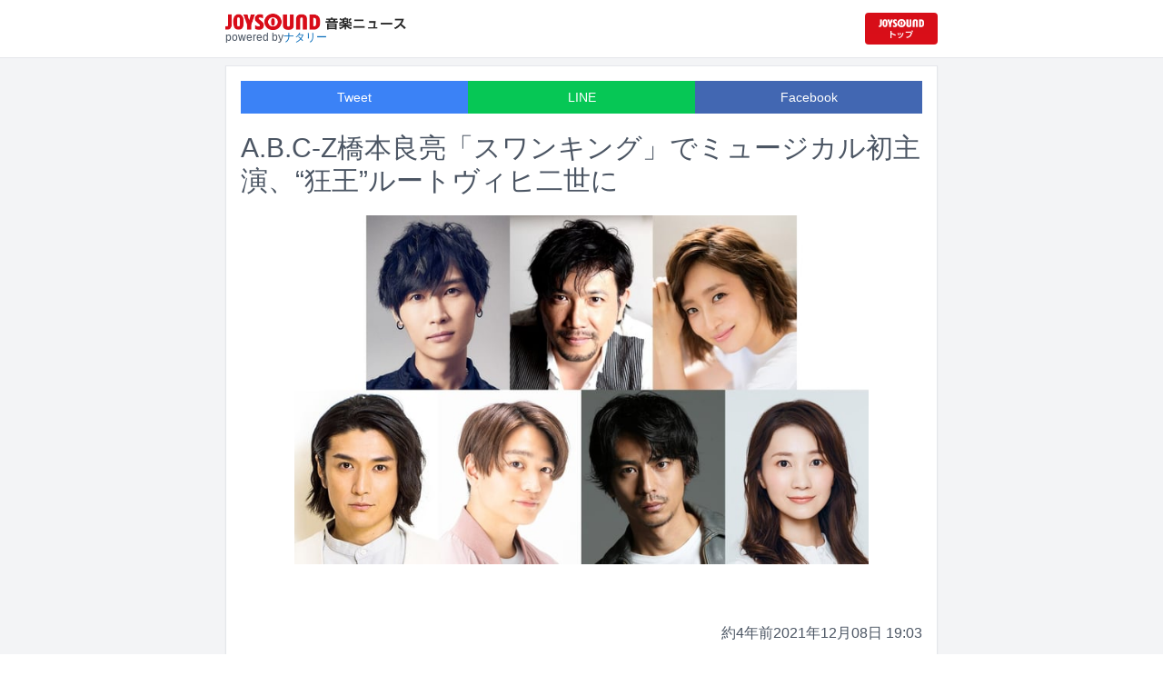

--- FILE ---
content_type: text/html; charset=utf-8
request_url: https://news.joysound.com/article/456839
body_size: 20720
content:
<!DOCTYPE html><html lang="ja"><head prefix="og: https://ogp.me/ns#"><meta charSet="utf-8"/><meta name="viewport" content="width=device-width"/><title>A.B.C-Z橋本良亮「スワンキング」でミュージカル初主演、“狂王”ルートヴィヒ二世に | JOYSOUND 音楽ニュース</title><meta name="description" content="A.B.C-Zの橋本良亮が主演を務めるミュージカル「スワンキング」が、6月から全国4都市で上演される。"/><meta property="og:title" content="A.B.C-Z橋本良亮「スワンキング」でミュージカル初主演、“狂王”ルートヴィヒ二世に | JOYSOUND 音楽ニュース"/><meta property="og:url" content="https://news.joysound.com/article/456839"/><meta property="og:description" content="A.B.C-Zの橋本良亮が主演を務めるミュージカル「スワンキング」が、6月から全国4都市で上演される。"/><meta property="og:type" content="article"/><meta property="og:image" content="https://img.cdn-news-joysound.work/456839/main"/><meta name="twitter:card" content="summary_large_image"/><meta name="twitter:creator" content="@JOYSOUND_PR"/><meta name="twitter:site" content="@JOYSOUND_PR"/><meta name="twitter:title" content="A.B.C-Z橋本良亮「スワンキング」でミュージカル初主演、“狂王”ルートヴィヒ二世に | JOYSOUND 音楽ニュース"/><meta name="twitter:description" content="A.B.C-Zの橋本良亮が主演を務めるミュージカル「スワンキング」が、6月から全国4都市で上演される。"/><meta name="twitter:url" content="https://news.joysound.com/article/456839"/><meta name="twitter:image" content="https://img.cdn-news-joysound.work/456839/main"/><script type="application/ld+json">
            {
              "@context": "https://schema.org",
              "@type": "NewsArticle",
              "mainEntityOfPage": {
                "@type":"WebPage",
                "@id": "https://news.joysound.com/article/456839"
              },
              "headline": "A.B.C-Z橋本良亮「スワンキング」でミュージカル初主演、“狂王”ルートヴィヒ二世に | JOYSOUND 音楽ニュース",
              "description": "A.B.C-Zの橋本良亮が主演を務めるミュージカル「スワンキング」が、6月から全国4都市で上演される。",
              "image": ["https://img.cdn-news-joysound.work/456839/main"],
              "datePublished": "2021-12-08T19:00:00+00:00",
              "dateModified": "2021-12-08T19:00:00+00:00",
              "publisher": {
                "@type":"Organization",
                "name":"JOYSOUND音楽ニュース",
                "logo": {
                  "@type":"ImageObject",
                  "url":"https://news.joysound.com/ogp.jpg"
                }
              }
            }</script><link rel="preload" as="image" href="https://img.cdn-news-joysound.work/456839/main"/><meta name="next-head-count" content="18"/><link rel="shortcut icon" type="image/vnd.microsoft.icon" href="/favicon.ico"/><link rel="icon" type="image/vnd.microsoft.icon" href="/favicon.ico"/><link rel="apple-touch-icon-precomposed" href="/webclip.png"/><meta property="og:locale" content="ja_JP"/><meta property="og:site_name" content="JOYSOUND音楽ニュース"/><link rel="stylesheet"/><script>(function(w,d,s,l,i){w[l]=w[l]||[];w[l].push({'gtm.start':
              new Date().getTime(),event:'gtm.js'});var f=d.getElementsByTagName(s)[0],
              j=d.createElement(s),dl=l!='dataLayer'?'&l='+l:'';j.async=true;j.src=
              'https://www.googletagmanager.com/gtm.js?id='+i+dl;f.parentNode.insertBefore(j,f);
              })(window,document,'script','dataLayer','GTM-P7LPR48');</script><link rel="preload" href="/_next/static/css/74e9e79c0f5aed1f.css" as="style"/><link rel="stylesheet" href="/_next/static/css/74e9e79c0f5aed1f.css" data-n-g=""/><noscript data-n-css=""></noscript><script defer="" nomodule="" src="/_next/static/chunks/polyfills-c67a75d1b6f99dc8.js"></script><script src="/_next/static/chunks/webpack-862a004a6a680e4a.js" defer=""></script><script src="/_next/static/chunks/framework-3b5a00d5d7e8d93b.js" defer=""></script><script src="/_next/static/chunks/main-841c7d27af9bb68c.js" defer=""></script><script src="/_next/static/chunks/pages/_app-8f69d371a2ea618a.js" defer=""></script><script src="/_next/static/chunks/c16184b3-36d66dfc22232b73.js" defer=""></script><script src="/_next/static/chunks/110-302604424ca56860.js" defer=""></script><script src="/_next/static/chunks/510-44df68e3fcea2f8c.js" defer=""></script><script src="/_next/static/chunks/675-7edb0cc0b46a9ef0.js" defer=""></script><script src="/_next/static/chunks/pages/article/%5Bid%5D-41aa17dd9016de0a.js" defer=""></script><script src="/_next/static/j3lvun-9FUWVs6DMdlarG/_buildManifest.js" defer=""></script><script src="/_next/static/j3lvun-9FUWVs6DMdlarG/_ssgManifest.js" defer=""></script></head><body><noscript><iframe src="https://www.googletagmanager.com/ns.html?id=GTM-P7LPR48"
              height="0" width="0" style="display:none;visibility:hidden"></iframe></noscript><div id="__next"><div class="flex flex-col w-full text-[#444]"><header class="h-[3.2rem] sm:h-16 flex flex-col w-full items-center bg-white border-b justify-center sticky top-0 z-10"><div class="max-w-[50rem] flex w-full items-start px-2"><div class="flex flex-col items-start"><a href="/"><img alt="JOYSOUND 音楽ニュース" src="/logo.png" width="200" height="20" decoding="async" data-nimg="1" loading="lazy" style="color:transparent"/></a><div class="text-xs flex items-start justify-center gap-x-1 text-gray-600 mt-1/2">powered by<!-- --> <a href="http://natalie.mu/" target="_blank" class="text-[#036ab9]" rel="noopener">ナタリー</a></div></div><div class="flex items-center justify-end flex-1"><a id="jumpToCom" class="h-[2.2rem] w-[80px] rounded" target="_blank" aria-label="JOYSOUND.comトップへ移動" href="https://www.joysound.com/"></a></div><style>
          #jumpToCom{
                background: url(/jumpToCom.png) 50% 50% no-repeat, linear-gradient(to bottom, #d70e18, #da0e19);
                background-size: contain;
          }
        </style></div></header><div class="sm:hidden"><div class="bg-slate-300"><div class="flex flex-wrap max-w-[50rem] mx-auto gap-1 p-1"><a target="_blank" href="https://x1.joysound.com/?utm_source=news.joysound.com&amp;utm_medium=banner" class="max-w-[25rem] w-[49.4%]" rel="noopener"><img src="https://joysound-db.s3.ap-northeast-1.amazonaws.com/public/x1_2311.jpg" alt="「JOYSOUND X1」公式サイト"/></a><a target="_blank" href="https://www.joysound.com/web/s/character/joyonpu?utm_source=news.joysound.com&amp;utm_medium=banner" class="max-w-[25rem] w-[49.4%]" rel="noopener"><img src="https://joysound-db.s3.ap-northeast-1.amazonaws.com/public/joyonpu.jpg" alt="JOYSOUND公式キャラクター「ジョイオンプー」"/></a></div></div></div><main class="flex flex-1 flex-col w-full items-center justify-center pb-4 pt-0 bg-gray-100"><div class="max-w-[50rem] flex flex-col"><div class="md:max-w-[50rem] text-gray-600"><div class="flex flex-col md:m-2 bg-white shadow-sm md:border ArticleDetail"><div class="px-4 py-4 mb-10 flex flex-col"><div class="w-full text-sm text-white cursor-pointer text-center flex flex-row"><a class="w-1/3 bg-blue-500 p-2 flex items-center justify-center" target="_blank" rel="nofollow noopener" href="https://twitter.com/intent/tweet?related=JOYSOUND_PR&amp;text=https%3A%2F%2Fnews.joysound.com%2Farticle%2F456839">Tweet</a><a class="w-1/3 bg-[#06c755] p-2 flex items-center justify-center" target="_blank" rel="nofollow noopener" href="https://social-plugins.line.me/lineit/share?url=https%3A%2F%2Fnews.joysound.com%2Farticle%2F456839">LINE</a><a class="w-1/3 bg-[#4267B2] p-2 flex items-center justify-center" target="_blank" rel="nofollow noopener" href="https://www.facebook.com/sharer/sharer.php?u=https%3A%2F%2Fnews.joysound.com%2Farticle%2F456839&amp;display=page">Facebook</a></div><h1 class="text-3xl my-5">A.B.C-Z橋本良亮「スワンキング」でミュージカル初主演、“狂王”ルートヴィヒ二世に</h1><div class="flex items-center justify-center"><div class="relative h-96 w-full lg:max-h-[500px]"><img alt="「スワンキング」出演者" src="https://img.cdn-news-joysound.work/456839/main" decoding="async" data-nimg="fill" loading="eager" style="position:absolute;height:100%;width:100%;left:0;top:0;right:0;bottom:0;object-fit:contain;color:transparent"/></div></div></div><div class="p-2 px-4 flex gap-2 items-end flex-1"><span class="ml-auto">約4年前</span><span>2021年12月08日 19:03</span></div><div class="p-4 bg-white"><p>A.B.C-Zの橋本良亮が主演を務めるミュージカル「スワンキング」が、6月から全国4都市で上演される。</p><p>「スワンキング」はバイエルン王国の国王・ルートヴィヒ二世と、作曲家・リヒャルト・ワーグナーという“狂王”と“天才”の愛憎関係を描いた作品。ミュージカル初主演となる橋本がルートヴィヒ二世、別所哲也がワーグナーを演じる。そのほかキャストとして今江大地（関西ジャニーズJr.）、梅田彩佳、渡辺大輔、牧田哲也、夢咲ねねが参加することも発表された。また脚本、詞、演出は劇作家のG2、音楽は荻野清子が担当する。</p><p>「スワンキング」は6月に東京・東京国際フォーラム ホールCで開幕し、その後大阪、愛知、福岡でも上演される予定で、東京以外の会場や詳細は追ってアナウンスされる。</p><h2 id="NA_article_sub_h2_1">橋本良亮（A.B.C-Z）コメント</h2><p>俳優としてミュージカルは好きなお仕事ですし、舞台が決まった事が素直に嬉しく今からわくわくしています。かつて「『ルードウィヒ・B』～ベートーヴェン 歓喜のうた～」で、人物は違いますが、同じ役名の役を演じたことがあり、その時は初主演舞台、そして今回はミュージカル初主演と、“ルートヴィヒ”という役名には強い縁を感じています。今回はミュージカルということで、台詞より歌が多いことが、歌が本当に大好きなのでとても楽しみですし、気合を入れて挑みたいと思います。<br>僕のルートヴィヒ、ミュージカルでの僕、僕らのステージ。<br>皆さんが観てきたミュージカルを超えてみせます！ぜひ楽しみにして下さい。</p><h2 id="NA_article_sub_h2_2">別所哲也 コメント</h2><p>祖母がピアノの先生で幼いころから多くのクラシック音楽に触れてきたことが、俳優としてもミュージカルの音楽的な原点です。そのクラシック音楽の世界の中でもドイツオペラの巨匠の人生を演じられるチャンスに俳優としても、音楽のファンとしても喜びを感じました。音楽、芸術、とりわけ自分の信じた世界観とそのオペラ創作に対して理想を追い続け、全てをかけるワーグナーの姿は、恋愛も生き様も、まさに、激動の時代の激情のせめぎあい！ルートヴィヒ2世との絆や、コージマへの愛。そして、人間臭い駆け引き。早く音楽の調べと共にどんな立体的な作品になるのか。そして、史実から見える景色、其々の登場人物の存在感、何よりも、ミュージカルとしての音楽。この作品自体が、創作されるプロセスで、俳優としてどんな旅が出来るのか？今からとても楽しみです。<br>また、「マイ・フェア・レディ」でご一緒した演出家のG2さんが、この作品から何を産みだそうとしていらっしゃるのか？その想いを、自らに重ね、具現化出来たらと思っています。<br>人間は理想と完璧を追い求める存在。そんな夢想家夢追い人の魂の叫びのようなものを、分かち合えたら最高です。劇場で新たなるミュージカルの誕生の瞬間を目撃に来てください。</p><h2 id="NA_article_sub_h2_3">G2 コメント</h2><p>「ワーグナーの妻」という本を読んで「なんて面白いエピソードの連続だろう！」と感動し、ぜひこの実話をミュージカルにしたい。何年かかっても実現したいと考えておりましたら、企画会議であっさりゴーサイン。もう嬉しくてたまりません。橋本くんは去年ご一緒し、とてもセンスと勘がよく、最終的にはゴールを決める男と感じました。別所さんはとても知的な俳優さんで、常に深いところを目指してらっしゃる。この二人なら、世紀を揺るがす大スキャンダルにまみれながら、お互いの夢を叶えようと熱狂的に奔走し、ぶつかり合い、傷つけあい、そして最後には……。という一筋縄ではいかない物語に嬉々として取り組み、それこそ熱狂的な芝居を作り上げてくれるでしょう。これからはミュージカルも輸入品に頼るのではなく、自国で製作し輸出する時代にしなければ。その先駆けとなれるよう初日まで全力で精進します！</p></div><div class="m-4 flex flex-col shadow-md rounded border"><div class="flex items-center gap-x-2 justify-center w-full p-4 bg-white border-b"><img class="w-10 h-10 rounded-full" src="/profile.jpg" alt="JOYSOUND"/><div class="flex-1 flex flex-col"><span class="text-md font-bold">JOYSOUND.COM</span><span class="text-gray-600 text-sm">カラオケ歌うならJOYSOUND</span></div></div><div class="p-4 bg-gray-100"><div class="flex flex-col gap-y-1 gap-x-2"><div><a href="https://www.joysound.com/web/search/artist?keyword=A.B.C-Z&amp;match=0" target="_blank" rel="noopener"><span class="font-bold text-blue-600 mr-2">A.B.C-Z</span><span class="text-sm">の楽曲・歌詞を検索</span></a></div><div><a href="https://www.joysound.com/web/search/artist?keyword=%E6%A9%8B%E6%9C%AC%E8%89%AF%E4%BA%AE&amp;match=0" target="_blank" rel="noopener"><span class="font-bold text-blue-600 mr-2">橋本良亮</span><span class="text-sm">の楽曲・歌詞を検索</span></a></div><div><a href="https://www.joysound.com/web/search/artist?keyword=%E5%88%A5%E6%89%80%E5%93%B2%E4%B9%9F&amp;match=0" target="_blank" rel="noopener"><span class="font-bold text-blue-600 mr-2">別所哲也</span><span class="text-sm">の楽曲・歌詞を検索</span></a></div><div><a href="https://www.joysound.com/web/search/artist?keyword=%E4%BB%8A%E6%B1%9F%E5%A4%A7%E5%9C%B0&amp;match=0" target="_blank" rel="noopener"><span class="font-bold text-blue-600 mr-2">今江大地</span><span class="text-sm">の楽曲・歌詞を検索</span></a></div><div><a href="https://www.joysound.com/web/search/artist?keyword=%E6%A2%85%E7%94%B0%E5%BD%A9%E4%BD%B3&amp;match=0" target="_blank" rel="noopener"><span class="font-bold text-blue-600 mr-2">梅田彩佳</span><span class="text-sm">の楽曲・歌詞を検索</span></a></div></div></div><div class="w-full p-2 cursor-pointer text-sm flex items-center justify-center">もっと見る</div></div></div><div class="flex flex-col md:m-2 mt-4 bg-gray-50"><div class="flex flex-col w-full flex-1"><div class="z-10 sm:z-0 top-[3.2rem] sm:top-16 sticky sm:static border-b sm:border-0 sm:shadow"><h2 class="p-2 bg-white text-sm md:text-lg font-bold w-full items-center flex justify-center text-gray-600 sm:border-b-0">関連記事</h2></div><div class="flex flex-row p-2 gap-x-1 gap-y-1 flex-wrap"><a class="cursor-pointer flex shadow border-b border-slate-100 p-1 px-2 flex-color items-center hover:bg-gray-600 hover:text-white text-sm rounded-md bg-white text-gray-600 gap-x-1" href="/artist/A.B.C-Z"><svg aria-hidden="true" focusable="false" data-prefix="fas" data-icon="tag" class="svg-inline--fa fa-tag " role="img" xmlns="http://www.w3.org/2000/svg" viewBox="0 0 448 512"><path fill="currentColor" d="M0 80L0 229.5c0 17 6.7 33.3 18.7 45.3l176 176c25 25 65.5 25 90.5 0L418.7 317.3c25-25 25-65.5 0-90.5l-176-176c-12-12-28.3-18.7-45.3-18.7L48 32C21.5 32 0 53.5 0 80zm112 32a32 32 0 1 1 0 64 32 32 0 1 1 0-64z"></path></svg><span>A.B.C-Z</span></a><a class="cursor-pointer flex shadow border-b border-slate-100 p-1 px-2 flex-color items-center hover:bg-gray-600 hover:text-white text-sm rounded-md bg-white text-gray-600 gap-x-1" href="/artist/%E6%A9%8B%E6%9C%AC%E8%89%AF%E4%BA%AE"><svg aria-hidden="true" focusable="false" data-prefix="fas" data-icon="tag" class="svg-inline--fa fa-tag " role="img" xmlns="http://www.w3.org/2000/svg" viewBox="0 0 448 512"><path fill="currentColor" d="M0 80L0 229.5c0 17 6.7 33.3 18.7 45.3l176 176c25 25 65.5 25 90.5 0L418.7 317.3c25-25 25-65.5 0-90.5l-176-176c-12-12-28.3-18.7-45.3-18.7L48 32C21.5 32 0 53.5 0 80zm112 32a32 32 0 1 1 0 64 32 32 0 1 1 0-64z"></path></svg><span>橋本良亮</span></a><a class="cursor-pointer flex shadow border-b border-slate-100 p-1 px-2 flex-color items-center hover:bg-gray-600 hover:text-white text-sm rounded-md bg-white text-gray-600 gap-x-1" href="/artist/%E5%88%A5%E6%89%80%E5%93%B2%E4%B9%9F"><svg aria-hidden="true" focusable="false" data-prefix="fas" data-icon="tag" class="svg-inline--fa fa-tag " role="img" xmlns="http://www.w3.org/2000/svg" viewBox="0 0 448 512"><path fill="currentColor" d="M0 80L0 229.5c0 17 6.7 33.3 18.7 45.3l176 176c25 25 65.5 25 90.5 0L418.7 317.3c25-25 25-65.5 0-90.5l-176-176c-12-12-28.3-18.7-45.3-18.7L48 32C21.5 32 0 53.5 0 80zm112 32a32 32 0 1 1 0 64 32 32 0 1 1 0-64z"></path></svg><span>別所哲也</span></a><a class="cursor-pointer flex shadow border-b border-slate-100 p-1 px-2 flex-color items-center hover:bg-gray-600 hover:text-white text-sm rounded-md bg-white text-gray-600 gap-x-1" href="/artist/%E4%BB%8A%E6%B1%9F%E5%A4%A7%E5%9C%B0"><svg aria-hidden="true" focusable="false" data-prefix="fas" data-icon="tag" class="svg-inline--fa fa-tag " role="img" xmlns="http://www.w3.org/2000/svg" viewBox="0 0 448 512"><path fill="currentColor" d="M0 80L0 229.5c0 17 6.7 33.3 18.7 45.3l176 176c25 25 65.5 25 90.5 0L418.7 317.3c25-25 25-65.5 0-90.5l-176-176c-12-12-28.3-18.7-45.3-18.7L48 32C21.5 32 0 53.5 0 80zm112 32a32 32 0 1 1 0 64 32 32 0 1 1 0-64z"></path></svg><span>今江大地</span></a><a class="cursor-pointer flex shadow border-b border-slate-100 p-1 px-2 flex-color items-center hover:bg-gray-600 hover:text-white text-sm rounded-md bg-white text-gray-600 gap-x-1" href="/artist/%E6%A2%85%E7%94%B0%E5%BD%A9%E4%BD%B3"><svg aria-hidden="true" focusable="false" data-prefix="fas" data-icon="tag" class="svg-inline--fa fa-tag " role="img" xmlns="http://www.w3.org/2000/svg" viewBox="0 0 448 512"><path fill="currentColor" d="M0 80L0 229.5c0 17 6.7 33.3 18.7 45.3l176 176c25 25 65.5 25 90.5 0L418.7 317.3c25-25 25-65.5 0-90.5l-176-176c-12-12-28.3-18.7-45.3-18.7L48 32C21.5 32 0 53.5 0 80zm112 32a32 32 0 1 1 0 64 32 32 0 1 1 0-64z"></path></svg><span>梅田彩佳</span></a><a class="cursor-pointer flex shadow border-b border-slate-100 p-1 px-2 flex-color items-center hover:bg-gray-600 hover:text-white text-sm rounded-md bg-white text-gray-600 gap-x-1" href="/artist/%E6%B8%A1%E8%BE%BA%E5%A4%A7%E8%BC%94"><svg aria-hidden="true" focusable="false" data-prefix="fas" data-icon="tag" class="svg-inline--fa fa-tag " role="img" xmlns="http://www.w3.org/2000/svg" viewBox="0 0 448 512"><path fill="currentColor" d="M0 80L0 229.5c0 17 6.7 33.3 18.7 45.3l176 176c25 25 65.5 25 90.5 0L418.7 317.3c25-25 25-65.5 0-90.5l-176-176c-12-12-28.3-18.7-45.3-18.7L48 32C21.5 32 0 53.5 0 80zm112 32a32 32 0 1 1 0 64 32 32 0 1 1 0-64z"></path></svg><span>渡辺大輔</span></a><a class="cursor-pointer flex shadow border-b border-slate-100 p-1 px-2 flex-color items-center hover:bg-gray-600 hover:text-white text-sm rounded-md bg-white text-gray-600 gap-x-1" href="/artist/%E7%89%A7%E7%94%B0%E5%93%B2%E4%B9%9F"><svg aria-hidden="true" focusable="false" data-prefix="fas" data-icon="tag" class="svg-inline--fa fa-tag " role="img" xmlns="http://www.w3.org/2000/svg" viewBox="0 0 448 512"><path fill="currentColor" d="M0 80L0 229.5c0 17 6.7 33.3 18.7 45.3l176 176c25 25 65.5 25 90.5 0L418.7 317.3c25-25 25-65.5 0-90.5l-176-176c-12-12-28.3-18.7-45.3-18.7L48 32C21.5 32 0 53.5 0 80zm112 32a32 32 0 1 1 0 64 32 32 0 1 1 0-64z"></path></svg><span>牧田哲也</span></a><a class="cursor-pointer flex shadow border-b border-slate-100 p-1 px-2 flex-color items-center hover:bg-gray-600 hover:text-white text-sm rounded-md bg-white text-gray-600 gap-x-1" href="/artist/%E5%A4%A2%E5%92%B2%E3%81%AD%E3%81%AD"><svg aria-hidden="true" focusable="false" data-prefix="fas" data-icon="tag" class="svg-inline--fa fa-tag " role="img" xmlns="http://www.w3.org/2000/svg" viewBox="0 0 448 512"><path fill="currentColor" d="M0 80L0 229.5c0 17 6.7 33.3 18.7 45.3l176 176c25 25 65.5 25 90.5 0L418.7 317.3c25-25 25-65.5 0-90.5l-176-176c-12-12-28.3-18.7-45.3-18.7L48 32C21.5 32 0 53.5 0 80zm112 32a32 32 0 1 1 0 64 32 32 0 1 1 0-64z"></path></svg><span>夢咲ねね</span></a><a class="cursor-pointer flex shadow border-b border-slate-100 p-1 px-2 flex-color items-center hover:bg-gray-600 hover:text-white text-sm rounded-md bg-white text-gray-600 gap-x-1" href="/artist/G2"><svg aria-hidden="true" focusable="false" data-prefix="fas" data-icon="tag" class="svg-inline--fa fa-tag " role="img" xmlns="http://www.w3.org/2000/svg" viewBox="0 0 448 512"><path fill="currentColor" d="M0 80L0 229.5c0 17 6.7 33.3 18.7 45.3l176 176c25 25 65.5 25 90.5 0L418.7 317.3c25-25 25-65.5 0-90.5l-176-176c-12-12-28.3-18.7-45.3-18.7L48 32C21.5 32 0 53.5 0 80zm112 32a32 32 0 1 1 0 64 32 32 0 1 1 0-64z"></path></svg><span>G2</span></a><a class="cursor-pointer flex shadow border-b border-slate-100 p-1 px-2 flex-color items-center hover:bg-gray-600 hover:text-white text-sm rounded-md bg-white text-gray-600 gap-x-1" href="/artist/%E8%8D%BB%E9%87%8E%E6%B8%85%E5%AD%90"><svg aria-hidden="true" focusable="false" data-prefix="fas" data-icon="tag" class="svg-inline--fa fa-tag " role="img" xmlns="http://www.w3.org/2000/svg" viewBox="0 0 448 512"><path fill="currentColor" d="M0 80L0 229.5c0 17 6.7 33.3 18.7 45.3l176 176c25 25 65.5 25 90.5 0L418.7 317.3c25-25 25-65.5 0-90.5l-176-176c-12-12-28.3-18.7-45.3-18.7L48 32C21.5 32 0 53.5 0 80zm112 32a32 32 0 1 1 0 64 32 32 0 1 1 0-64z"></path></svg><span>荻野清子</span></a></div><div class="flex flex-col w-full"><a class="cursor-pointer flex w-full gap-x-2 md:shadow border-b border-t border-slate-100 bg-white p-2 flex-color items-center hover:bg-gray-100" href="/article/653441"><div class="w-24 h-24 flex items-center justify-center"><div class="relative w-24 h-24 bg-gray-100"><img alt="「CDTVライブ！ライブ！年越しカウントダウンFes.2025→2026」ロゴ ©︎TBS" src="https://img.cdn-news-joysound.work/653441/thumb" decoding="async" data-nimg="fill" loading="lazy" style="position:absolute;height:100%;width:100%;left:0;top:0;right:0;bottom:0;object-fit:contain;color:transparent"/></div></div><div class="flex-1 flex flex-col min-h-[6rem] px-2 justify-start overflow-x-hidden"><h3 class="text-md sm:text-lg font-bold sm:text-blue-600 hover:text-blue-800 visited:text-blue-400">年越し「CDTV」にミセス、HANA、超特急、M!LK、LiSA、モー娘。&#x27;26、&amp;TEAM、キスマイら76組</h3><div class="hidden md:block text-sm truncate">大晦日の12月31日23:45から生放送されるTBS系「CDTVライブ！ライブ！年越しカウントダウンFes.2025→2026」の出演アーティストが一斉発表された。</div><div class="flex gap-x-1 gap-y-1 flex-wrap mt-1"><span class="text-xs md:text-sm text-gray-600 mr-2">約20時間<!-- -->前</span></div></div></a><a class="cursor-pointer flex w-full gap-x-2 md:shadow border-b border-t border-slate-100 bg-white p-2 flex-color items-center hover:bg-gray-100" href="/article/652181"><div class="w-24 h-24 flex items-center justify-center"><div class="relative w-24 h-24 bg-gray-100"><img alt="「平成令和アイドル合唱団」©フジテレビ" src="https://img.cdn-news-joysound.work/652181/thumb" decoding="async" data-nimg="fill" loading="lazy" style="position:absolute;height:100%;width:100%;left:0;top:0;right:0;bottom:0;object-fit:contain;color:transparent"/></div></div><div class="flex-1 flex flex-col min-h-[6rem] px-2 justify-start overflow-x-hidden"><h3 class="text-md sm:text-lg font-bold sm:text-blue-600 hover:text-blue-800 visited:text-blue-400">AMEFURASSHI、BUDDiiS、≠ME、えびちゅう、僕青メンバーら総勢160名の芸能人が合唱バトル</h3><div class="hidden md:block text-sm truncate">歌唱力自慢の芸能人が出演する音楽特番「オールスター合唱バトル7」が、12月22日に約3時間にわたりフジテレビ系で放送される。</div><div class="flex gap-x-1 gap-y-1 flex-wrap mt-1"><span class="text-xs md:text-sm text-gray-600 mr-2">9日<!-- -->前</span></div></div></a><a class="cursor-pointer flex w-full gap-x-2 md:shadow border-b border-t border-slate-100 bg-white p-2 flex-color items-center hover:bg-gray-100" href="/article/651826"><div class="w-24 h-24 flex items-center justify-center"><div class="relative w-24 h-24 bg-gray-100"><img alt="©ナタリー" src="https://img.cdn-news-joysound.work/651826/thumb" decoding="async" data-nimg="fill" loading="lazy" style="position:absolute;height:100%;width:100%;left:0;top:0;right:0;bottom:0;object-fit:contain;color:transparent"/></div></div><div class="flex-1 flex flex-col min-h-[6rem] px-2 justify-start overflow-x-hidden"><h3 class="text-md sm:text-lg font-bold sm:text-blue-600 hover:text-blue-800 visited:text-blue-400">3年ぶり開催！STARTOカウコンの配信決定、見逃し視聴にも対応</h3><div class="hidden md:block text-sm truncate">大晦日に東京・東京ドームで開催されるSTARTO ENTERTAINMENT所属アーティストによるカウントダウンコンサートの生配信の実施が決定した。</div><div class="flex gap-x-1 gap-y-1 flex-wrap mt-1"><span class="text-xs md:text-sm text-gray-600 mr-2">12日<!-- -->前</span></div></div></a><a class="cursor-pointer flex w-full gap-x-2 md:shadow border-b border-t border-slate-100 bg-white p-2 flex-color items-center hover:bg-gray-100" href="/article/651531"><div class="w-24 h-24 flex items-center justify-center"><div class="relative w-24 h-24 bg-gray-100"><img alt="「ニノなのにSP」12月10日放送回の出演者たち。©TBS" src="https://img.cdn-news-joysound.work/651531/thumb" decoding="async" data-nimg="fill" loading="lazy" style="position:absolute;height:100%;width:100%;left:0;top:0;right:0;bottom:0;object-fit:contain;color:transparent"/></div></div><div class="flex-1 flex flex-col min-h-[6rem] px-2 justify-start overflow-x-hidden"><h3 class="text-md sm:text-lg font-bold sm:text-blue-600 hover:text-blue-800 visited:text-blue-400">本日「ニノなのにSP」は2時間SP！清春、A.B.C-Z塚田、B&amp;ZAI菅田＆本髙、M!LK吉田ら出演</h3><div class="hidden md:block text-sm truncate">本日12月10日にTBS系で放送される「ニノなのにSP」のスタジオゲストに清春、VTRゲストとして菅田琳寧（B&amp;ZAI）、本髙克樹（B&amp;ZAI）、塚田僚一（A.B.C-Z）、吉田仁人（M!LK）が出演する。</div><div class="flex gap-x-1 gap-y-1 flex-wrap mt-1"><span class="text-xs md:text-sm text-gray-600 mr-2">14日<!-- -->前</span></div></div></a><a class="cursor-pointer flex w-full gap-x-2 md:shadow border-b border-t border-slate-100 bg-white p-2 flex-color items-center hover:bg-gray-100" href="/article/651529"><div class="w-24 h-24 flex items-center justify-center"><div class="relative w-24 h-24 bg-gray-100"><img alt="A.B.C-Z「BEST OF A.B.C-Z-COUPLING BEST-」ジャケット" src="https://img.cdn-news-joysound.work/651529/thumb" decoding="async" data-nimg="fill" loading="lazy" style="position:absolute;height:100%;width:100%;left:0;top:0;right:0;bottom:0;object-fit:contain;color:transparent"/></div></div><div class="flex-1 flex flex-col min-h-[6rem] px-2 justify-start overflow-x-hidden"><h3 class="text-md sm:text-lg font-bold sm:text-blue-600 hover:text-blue-800 visited:text-blue-400">全55曲！A.B.C-Zの“裏ベスト”配信スタート、隠れた名曲の宝庫をサブスクで</h3><div class="hidden md:block text-sm truncate">A.B.C-Zの“カップリングベストアルバム”「BEST OF A.B.C-Z-COUPLING BEST-」の配信が、本日12月10日にスタートした。</div><div class="flex gap-x-1 gap-y-1 flex-wrap mt-1"><span class="text-xs md:text-sm text-gray-600 mr-2">14日<!-- -->前</span></div></div></a><a class="cursor-pointer flex w-full gap-x-2 md:shadow border-b border-t border-slate-100 bg-white p-2 flex-color items-center hover:bg-gray-100" href="/article/651233"><div class="w-24 h-24 flex items-center justify-center"><div class="relative w-24 h-24 bg-gray-100"><img alt="「Tune Live 2026」告知ビジュアル" src="https://img.cdn-news-joysound.work/651233/thumb" decoding="async" data-nimg="fill" loading="lazy" style="position:absolute;height:100%;width:100%;left:0;top:0;right:0;bottom:0;object-fit:contain;color:transparent"/></div></div><div class="flex-1 flex flex-col min-h-[6rem] px-2 justify-start overflow-x-hidden"><h3 class="text-md sm:text-lg font-bold sm:text-blue-600 hover:text-blue-800 visited:text-blue-400">音楽番組「Tune」イベントにえびちゅう、A.B.C-Z、超特急タカシ＆シューヤ、MA55IVE、WILD BLUEら</h3><div class="hidden md:block text-sm truncate">フジテレビ系の音楽情報番組「Tune」と連動した音楽ライブイベント「Tune Live 2026」が、4月4日に東京・豊洲PITにて開催されることが決定。出演アーティストが発表された。</div><div class="flex gap-x-1 gap-y-1 flex-wrap mt-1"><span class="text-xs md:text-sm text-gray-600 mr-2">15日<!-- -->前</span></div></div></a><a class="cursor-pointer flex w-full gap-x-2 md:shadow border-b border-t border-slate-100 bg-white p-2 flex-color items-center hover:bg-gray-100" href="/article/651129"><div class="w-24 h-24 flex items-center justify-center"><div class="relative w-24 h-24 bg-gray-100"><img alt="©ナタリー" src="https://img.cdn-news-joysound.work/651129/thumb" decoding="async" data-nimg="fill" loading="lazy" style="position:absolute;height:100%;width:100%;left:0;top:0;right:0;bottom:0;object-fit:contain;color:transparent"/></div></div><div class="flex-1 flex flex-col min-h-[6rem] px-2 justify-start overflow-x-hidden"><h3 class="text-md sm:text-lg font-bold sm:text-blue-600 hover:text-blue-800 visited:text-blue-400">STARTO ENTERTAINMENT、カウントダウンコンサートを3年ぶり開催</h3><div class="hidden md:block text-sm truncate">STARTO ENTERTAINMENT所属アーティストによるカウントダウンコンサートが大晦日に東京・東京ドームで開催される。</div><div class="flex gap-x-1 gap-y-1 flex-wrap mt-1"><span class="text-xs md:text-sm text-gray-600 mr-2">17日<!-- -->前</span></div></div></a><a class="cursor-pointer flex w-full gap-x-2 md:shadow border-b border-t border-slate-100 bg-white p-2 flex-color items-center hover:bg-gray-100" href="/article/649337"><div class="w-24 h-24 flex items-center justify-center"><div class="relative w-24 h-24 bg-gray-100"><img alt="塩﨑太智（M!LK）©TBS" src="https://img.cdn-news-joysound.work/649337/thumb" decoding="async" data-nimg="fill" loading="lazy" style="position:absolute;height:100%;width:100%;left:0;top:0;right:0;bottom:0;object-fit:contain;color:transparent"/></div></div><div class="flex-1 flex flex-col min-h-[6rem] px-2 justify-start overflow-x-hidden"><h3 class="text-md sm:text-lg font-bold sm:text-blue-600 hover:text-blue-800 visited:text-blue-400">塩﨑太智、塚田僚一、濵田崇裕、菅田琳寧が「SASUKE」に参戦　辞退の岩本照は仲間にエール</h3><div class="hidden md:block text-sm truncate">12月24日と25日の2夜連続で放送されるTBS系大型特番「SASUKE2025 ～第43回大会～」に塩﨑太智（M!LK）、塚田僚一（A.B.C-Z）、濵田崇裕（WEST.）、菅田琳寧（B&amp;ZAI）、岩本照（Snow Man）が出演する。</div><div class="flex gap-x-1 gap-y-1 flex-wrap mt-1"><span class="text-xs md:text-sm text-gray-600 mr-2">29日<!-- -->前</span></div></div></a><a class="cursor-pointer flex w-full gap-x-2 md:shadow border-b border-t border-slate-100 bg-white p-2 flex-color items-center hover:bg-gray-100" href="/article/646633"><div class="w-24 h-24 flex items-center justify-center"><div class="relative w-24 h-24 bg-gray-100"><img alt="A.B.C-Z「Za ABC～5stars～」ライブ映像より。" src="https://img.cdn-news-joysound.work/646633/thumb" decoding="async" data-nimg="fill" loading="lazy" style="position:absolute;height:100%;width:100%;left:0;top:0;right:0;bottom:0;object-fit:contain;color:transparent"/></div></div><div class="flex-1 flex flex-col min-h-[6rem] px-2 justify-start overflow-x-hidden"><h3 class="text-md sm:text-lg font-bold sm:text-blue-600 hover:text-blue-800 visited:text-blue-400">A.B.C-Z、4人体制での「Za ABC～5stars～」ライブ映像公開</h3><div class="hidden md:block text-sm truncate">A.B.C-Zの代表曲「Za ABC～5stars～」の新たなライブ映像がYouTubeにて公開された。</div><div class="flex gap-x-1 gap-y-1 flex-wrap mt-1"><span class="text-xs md:text-sm text-gray-600 mr-2">約2か月<!-- -->前</span></div></div></a><a class="cursor-pointer flex w-full gap-x-2 md:shadow border-b border-t border-slate-100 bg-white p-2 flex-color items-center hover:bg-gray-100" href="/article/646391"><div class="w-24 h-24 flex items-center justify-center"><div class="relative w-24 h-24 bg-gray-100"><img alt="VOLTACTION登場の「anan」2470号スペシャルエディション表紙。Ⓒマガジンハウス ⒸA/N" src="https://img.cdn-news-joysound.work/646391/thumb" decoding="async" data-nimg="fill" loading="lazy" style="position:absolute;height:100%;width:100%;left:0;top:0;right:0;bottom:0;object-fit:contain;color:transparent"/></div></div><div class="flex-1 flex flex-col min-h-[6rem] px-2 justify-start overflow-x-hidden"><h3 class="text-md sm:text-lg font-bold sm:text-blue-600 hover:text-blue-800 visited:text-blue-400">にじさんじ所属VOLTACTIONが「anan」登場、表紙は手に取ればわかるキラキラのニス加工</h3><div class="hidden md:block text-sm truncate">にじさんじ所属のVtuberユニット・VOLTACTIONが、11月5日発売の雑誌「anan」2470号スペシャルエディションの表紙に登場する。</div><div class="flex gap-x-1 gap-y-1 flex-wrap mt-1"><span class="text-xs md:text-sm text-gray-600 mr-2">約2か月<!-- -->前</span></div></div></a></div></div></div></div></div></main><div class="hidden sm:block"><div class="bg-slate-300"><div class="flex flex-wrap max-w-[50rem] mx-auto gap-1 p-1"><a target="_blank" href="https://x1.joysound.com/?utm_source=news.joysound.com&amp;utm_medium=banner" class="max-w-[25rem] w-[49.4%]" rel="noopener"><img src="https://joysound-db.s3.ap-northeast-1.amazonaws.com/public/x1_2311.jpg" alt="「JOYSOUND X1」公式サイト"/></a><a target="_blank" href="https://www.joysound.com/web/s/character/joyonpu?utm_source=news.joysound.com&amp;utm_medium=banner" class="max-w-[25rem] w-[49.4%]" rel="noopener"><img src="https://joysound-db.s3.ap-northeast-1.amazonaws.com/public/joyonpu.jpg" alt="JOYSOUND公式キャラクター「ジョイオンプー」"/></a></div></div></div><footer class="h-48 flex flex-col justify-center items-center bg-[#2b2b2b] w-full px-2 text-[#959595] gap-y-2"><a href="https://xing.co.jp" target="_blank" rel="noopener"><img alt="株式会社エクシング" src="/footer-logo-xing-001.gif" width="142" height="15" decoding="async" data-nimg="1" loading="lazy" style="color:transparent"/></a><span class="text-sm">当サイトのすべての文章や画像などの無断転載・引用を禁じます。</span><small>Copyright XING INC.All Rights Reserved.</small></footer></div></div><script id="__NEXT_DATA__" type="application/json">{"props":{"pageProps":{"article":{"id":"456839","month":"202112","publishedAt":"2021-12-08T19:00:00+00:00","categories":["A.B.C-Z","橋本良亮","別所哲也","今江大地","梅田彩佳","渡辺大輔","牧田哲也","夢咲ねね","G2","荻野清子"],"title":"A.B.C-Z橋本良亮「スワンキング」でミュージカル初主演、“狂王”ルートヴィヒ二世に","thumbnail":"https://ogre.natalie.mu/media/news/stage/2021/1208/swanking.jpg","caption":"「スワンキング」出演者","summary":"A.B.C-Zの橋本良亮が主演を務めるミュージカル「スワンキング」が、6月から全国4都市で上演される。","content":"\u003cp\u003eA.B.C-Zの橋本良亮が主演を務めるミュージカル「スワンキング」が、6月から全国4都市で上演される。\u003c/p\u003e\u003cp\u003e「スワンキング」はバイエルン王国の国王・ルートヴィヒ二世と、作曲家・リヒャルト・ワーグナーという“狂王”と“天才”の愛憎関係を描いた作品。ミュージカル初主演となる橋本がルートヴィヒ二世、別所哲也がワーグナーを演じる。そのほかキャストとして今江大地（関西ジャニーズJr.）、梅田彩佳、渡辺大輔、牧田哲也、夢咲ねねが参加することも発表された。また脚本、詞、演出は劇作家のG2、音楽は荻野清子が担当する。\u003c/p\u003e\u003cp\u003e「スワンキング」は6月に東京・東京国際フォーラム ホールCで開幕し、その後大阪、愛知、福岡でも上演される予定で、東京以外の会場や詳細は追ってアナウンスされる。\u003c/p\u003e\u003ch2 id=\"NA_article_sub_h2_1\"\u003e橋本良亮（A.B.C-Z）コメント\u003c/h2\u003e\u003cp\u003e俳優としてミュージカルは好きなお仕事ですし、舞台が決まった事が素直に嬉しく今からわくわくしています。かつて「『ルードウィヒ・B』～ベートーヴェン 歓喜のうた～」で、人物は違いますが、同じ役名の役を演じたことがあり、その時は初主演舞台、そして今回はミュージカル初主演と、“ルートヴィヒ”という役名には強い縁を感じています。今回はミュージカルということで、台詞より歌が多いことが、歌が本当に大好きなのでとても楽しみですし、気合を入れて挑みたいと思います。\u003cbr\u003e僕のルートヴィヒ、ミュージカルでの僕、僕らのステージ。\u003cbr\u003e皆さんが観てきたミュージカルを超えてみせます！ぜひ楽しみにして下さい。\u003c/p\u003e\u003ch2 id=\"NA_article_sub_h2_2\"\u003e別所哲也 コメント\u003c/h2\u003e\u003cp\u003e祖母がピアノの先生で幼いころから多くのクラシック音楽に触れてきたことが、俳優としてもミュージカルの音楽的な原点です。そのクラシック音楽の世界の中でもドイツオペラの巨匠の人生を演じられるチャンスに俳優としても、音楽のファンとしても喜びを感じました。音楽、芸術、とりわけ自分の信じた世界観とそのオペラ創作に対して理想を追い続け、全てをかけるワーグナーの姿は、恋愛も生き様も、まさに、激動の時代の激情のせめぎあい！ルートヴィヒ2世との絆や、コージマへの愛。そして、人間臭い駆け引き。早く音楽の調べと共にどんな立体的な作品になるのか。そして、史実から見える景色、其々の登場人物の存在感、何よりも、ミュージカルとしての音楽。この作品自体が、創作されるプロセスで、俳優としてどんな旅が出来るのか？今からとても楽しみです。\u003cbr\u003eまた、「マイ・フェア・レディ」でご一緒した演出家のG2さんが、この作品から何を産みだそうとしていらっしゃるのか？その想いを、自らに重ね、具現化出来たらと思っています。\u003cbr\u003e人間は理想と完璧を追い求める存在。そんな夢想家夢追い人の魂の叫びのようなものを、分かち合えたら最高です。劇場で新たなるミュージカルの誕生の瞬間を目撃に来てください。\u003c/p\u003e\u003ch2 id=\"NA_article_sub_h2_3\"\u003eG2 コメント\u003c/h2\u003e\u003cp\u003e「ワーグナーの妻」という本を読んで「なんて面白いエピソードの連続だろう！」と感動し、ぜひこの実話をミュージカルにしたい。何年かかっても実現したいと考えておりましたら、企画会議であっさりゴーサイン。もう嬉しくてたまりません。橋本くんは去年ご一緒し、とてもセンスと勘がよく、最終的にはゴールを決める男と感じました。別所さんはとても知的な俳優さんで、常に深いところを目指してらっしゃる。この二人なら、世紀を揺るがす大スキャンダルにまみれながら、お互いの夢を叶えようと熱狂的に奔走し、ぶつかり合い、傷つけあい、そして最後には……。という一筋縄ではいかない物語に嬉々として取り組み、それこそ熱狂的な芝居を作り上げてくれるでしょう。これからはミュージカルも輸入品に頼るのではなく、自国で製作し輸出する時代にしなければ。その先駆けとなれるよう初日まで全力で精進します！\u003c/p\u003e","width":1280,"height":777,"s3uploaded":true,"cfuploaded":true},"articles":[{"id":"653441","month":"","publishedAt":"2025-12-22T12:54:00+00:00","categories":["Mrs. GREEN APPLE","INI","IMP.","アイナ・ジ・エンド","IVE","Aile The Shota","aoen","新しい学校のリーダーズ","＝LOVE","岩田剛典","A.B.C-Z","NCT WISH","\u0026TEAM","ORANGE RANGE","神はサイコロを振らない","カメレオン・ライム・ウーピーパイ","川崎鷹也","Kis-My-Ft2","北山宏光","KEY TO LIT","CANDY TUNE","CUTIE STREET","Kvi Baba","CLASS SEVEN","原因は自分にある。","こっちのけんと","櫻坂46","THE JET BOY BANGERZ","THE RAMPAGE","GENERATIONS","Juice=Juice","SWEET STEADY","SUPER BEAVER","STARGLOW","Tani Yuuki","DA PUMP","超ときめき♡宣伝部","超特急","T.M.Revolution","Travis Japan","TREASURE","中島健人","なきごと","ナナヲアカリ","≒JOY","西川貴教","乃紫","乃木坂46","≠ME","BUDDiiS","HANA","THE BEAT GARDEN","BE:FIRST","日向坂46","FUNKY MONKEY BΛBY'S","FANTASTICS","ファントムシータ","FRUITS ZIPPER","BREAKERZ","BOYNEXTDOOR","MAZZEL","MAX","マルシィ","ME:I","三浦大知","宮野真守","M!LK","山下智久","モーニング娘。'25","LiSA","Little Glee Monster","ROIROM","ONE N' ONLY","s**t kingz","EXIT"],"title":"年越し「CDTV」にミセス、HANA、超特急、M!LK、LiSA、モー娘。'26、\u0026TEAM、キスマイら76組","thumbnail":"https://ogre.natalie.mu/media/news/music/2025/1222/CDTV_2025_2026_logo.jpg","caption":"「CDTVライブ！ライブ！年越しカウントダウンFes.2025→2026」ロゴ ©︎TBS","summary":"大晦日の12月31日23:45から生放送されるTBS系「CDTVライブ！ライブ！年越しカウントダウンFes.2025→2026」の出演アーティストが一斉発表された。","content":"\u003cp\u003e大晦日の12月31日23:45から生放送されるTBS系「CDTVライブ！ライブ！年越しカウントダウンFes.2025→2026」の出演アーティストが一斉発表された。\u003c/p\u003e\u003cp\u003e「CDTVライブ！ライブ！」では、12月は3週にわたって“三大Fes.”を放送中。大晦日の放送がフィナーレを飾るプログラムとなる。出演者としてラインナップされたのは、INI、IMP.、AiScReam、アイナ・ジ・エンド、＝LOVE、\u0026TEAM、ORANGE RANGE、Kis-My-Ft2、北山宏光、CANDY TUNE、STARGLOW、T.M.Revolution、超ときめき♡宣伝部、超特急、BE:FIRST、HANA、FRUITS ZIPPER、中島健人、Mrs. GREEN APPLE、M!LK、LiSA、モーニング娘。'26など総勢76組のアーティストたち。年越し前から元旦にかけてノンストップでパフォーマンスを繰り広げる。進行はえとちゃんこと江藤愛TBSアナウンサー、サブMCはEXITが担当する。\u003c/p\u003e\u003cp\u003eなお、出演アーティストの全歌唱曲とタイムテーブルは、放送当日の正午に番組公式サイトで発表予定。\u003c/p\u003e\u003ch2 id=\"NA_article_main_h2_1\"\u003e「CDTVライブ！ライブ！年越しカウントダウンFes.2025→2026」の番組情報\u003c/h2\u003e\u003ch3 id=\"NA_article_main_h3_1\"\u003e放送日時\u003c/h3\u003e\u003cp\u003eTBS系 2025年12月31日（水）23:45～29:00\u003c/p\u003e\u003ch3 id=\"NA_article_main_h3_2\"\u003e出演者\u003c/h3\u003e\u003cp\u003eINI / IMP. / AiScReam / アイナ・ジ・エンド / IVE / Aile The Shota / aoen / 新しい学校のリーダーズ / ＝LOVE / 岩田剛典 / A.B.C-Z / NCT WISH / \u0026TEAM / ORANGE RANGE / 神はサイコロを振らない / カメレオン・ライム・ウーピーパイ / 川崎鷹也 / 輝叶 / Kis-My-Ft2 / 北山宏光 / KEY TO LIT / CANDY TUNE / CUTIE STREET / Kvi Baba / CLASS SEVEN / 原因は自分にある。 / こっちのけんと / 櫻坂46 / THE JET BOY BANGERZ / THE RAMPAGE / GENERATIONS / s**t kingz / Juice=Juice / SWEET STEADY / SUPER BEAVER / STARGLOW / Tani Yuuki / DA PUMP / 超ときめき♡宣伝部 / 超特急 / T.M.Revolution / Travis Japan / TREASURE / 中島健人 / なきごと / ナナヲアカリ / ≒JOY / 西川貴教 / 乃紫 / 乃木坂46 / ≠ME / BUDDiiS / HANA / THE BEAT GARDEN / BE:FIRST / 日向坂46 / FUNKY MONKEY BΛBY'S / FANTASTICS / ファントムシータ / FRUITS ZIPPER / BREAKERZ / BOYNEXTDOOR / MAZZEL / MAX / マルシィ / ME:I / 三浦大知 / Mrs. GREEN APPLE / 宮野真守 / M!LK / モーニング娘。'26 / 山下智久 / LiSA / Little Glee Monster / ROIROM / ONE N' ONLY\u003c/p\u003e","width":1280,"height":1268,"s3uploaded":true,"cfuploaded":true},{"id":"652181","month":"","publishedAt":"2025-12-14T03:15:00+00:00","categories":["A.B.C-Z","塚田僚一","BUDDiiS","OCTPATH","DEEP","ONE LOVE ONE HEART","lol","NORD","B\u0026ZAI","ENJIN","WATWING","DXTEEN","ICEx","AMEFURASSHI","STU48","Girls2","AKB48","私立恵比寿中学","≠ME","my fav","松井珠理奈","高嶺のなでしこ","矢口真里","保田圭","僕が見たかった青空","徳永ゆうき","東京力車","狩野英孝","NON STYLE","井上裕介","おばたのお兄さん","エハラマサヒロ","河邑ミク","こがけん","マタンゴ","トレンディエンジェル","斎藤司","高田ぽる子","チャンス大城","テツandトモ","二代目ちくわぶ","クマムシ","パーパー","ほしのディスコ","餅田コシヒカリ","3時のヒロイン","ゆめちゃん","ゆめっち","伊礼彼方","一色洋平","梅田彩佳","河西智美","加藤諒","神田恭兵","岸祐二","鈴木蘭々","中井智彦","中別府葵","遥海","樋口麻美","福井晶一","藤森蓮華","増田有華","MARIA-E","山田健登","Mr.シャチホコ","ガリベンズ","河合郁人","TATSUYA","たむたむ","ラパルフェ","都留拓也","ハリウリサ","ミラクルひかる","りんごちゃん","Beverly","まるり","宮本亞門","新妻聖子","錦織一清","古坂大魔王","DAIGO","松井玲奈"],"title":"AMEFURASSHI、BUDDiiS、≠ME、えびちゅう、僕青メンバーら総勢160名の芸能人が合唱バトル","thumbnail":"https://ogre.natalie.mu/media/news/music/2025/1214/gasshobattle7_1.jpg","caption":"「平成令和アイドル合唱団」©フジテレビ","summary":"歌唱力自慢の芸能人が出演する音楽特番「オールスター合唱バトル7」が、12月22日に約3時間にわたりフジテレビ系で放送される。","content":"\u003cp\u003e歌唱力自慢の芸能人が出演する音楽特番「オールスター合唱バトル7」が、12月22日に約3時間にわたりフジテレビ系で放送される。\u003c/p\u003e\u003cp\u003e今年で7回目となる「オールスター合唱バトル」は、20人1チームとなったさまざまなジャンルの芸能人たちが、“合唱”で真剣勝負を繰り広げるバトル番組。宮本亞門、新妻聖子、錦織一清、古坂大魔王と会場の観覧者100人が審査員を務める。MCはDAIGOと松井玲奈。\u003c/p\u003e\u003cp\u003e参戦するのはもーりー（BUDDiiS）率いる「最強ボーイズ合唱団」、愛来（AMEFURASSHI）率いる「平成令和アイドル合唱団」、徳永ゆうき率いる「演歌合唱団」、狩野英孝率いる「歌ウマ芸人合唱団」、伊礼彼方率いる「ミュージカル合唱団」、Mr.シャチホコ率いる「ものまね合唱団」、RIOSKE（ペルピンズ）率いる「ミリオン再生合唱団」、そしてさらにもう1チームが加わった計8チームからなる総勢160人。最後の1チームの詳細は12月20日に放送される事前番組「オールスター合唱バトル7 ブームアップ」の中で明らかとなる。\u003c/p\u003e\u003ch2 id=\"NA_article_main_h2_1\"\u003e「オールスター合唱バトル7」番組情報\u003c/h2\u003e\u003ch3 id=\"NA_article_main_h3_1\"\u003e放送日時\u003c/h3\u003e\u003cp\u003eフジテレビ系 2025年12月22日（月）19:00～21:54\u003c/p\u003e\u003ch3 id=\"NA_article_main_h3_2\"\u003e出演者 / 歌唱曲\u003c/h3\u003e\u003cp\u003eMC：DAIGO / 松井玲奈\u003cbr\u003e審査員：宮本亞門 / 新妻聖子 / 錦織一清 / 古坂大魔王\u003cbr\u003e進行：伊藤利尋、宮本真綾（以上、フジテレビアナウンサー）\u003c/p\u003e\u003ch4 id=\"NA_article_main_h4_1\"\u003e歌ウマ芸人合唱団\u003c/h4\u003e\u003cp\u003e1曲目：秦基博「ひまわりの約束」\u003cbr\u003e2曲目：H Jungle with t「WOW WAR TONIGHT～時には起こせよムーヴメント～」\u003cbr\u003e\u003cbr\u003e狩野英孝 / 井上裕介（NON STYLE）/ おばたのお兄さん / エハラマサヒロ / 加島ちかえ / 河邑ミク / きったん / こがけん / 斉藤アー（マタンゴ）/ 斎藤司（トレンディエンジェル）/ 高田ぽる子 / チャンス大城 / テツand トモ / 二代目ちくわぶ / 長谷川俊輔（クマムシ）/ ほしのディスコ（パーパー）/ 餅田コシヒカリ / ゆめちゃん、ゆめっち（3時のヒロイン）\u003c/p\u003e\u003ch4 id=\"NA_article_main_h4_2\"\u003eミュージカル合唱団\u003c/h4\u003e\u003cp\u003e1曲目：平井堅「瞳をとじて」\u003cbr\u003e2曲目：Official髭男dism「宿命」\u003cbr\u003e\u003cbr\u003e伊礼彼方 / 一色洋平 / 梅田彩佳 / 河西智美 / 加藤諒 / 神田恭兵 / 岸祐二 / 鈴木蘭々 / 田川景一 / 塚本直 / 中井智彦 / 中別府葵 / 長谷川開 / 遥海 / 樋口麻美 / 福井晶一 / 藤森蓮華 / 増田有華 / MARIA-E / 山田健登\u003c/p\u003e\u003ch4 id=\"NA_article_main_h4_3\"\u003eものまね合唱団\u003c/h4\u003e\u003cp\u003e1曲目：Mr.Children「HANABI」\u003cbr\u003e2曲目：浜田省吾「悲しみは雪のように」\u003cbr\u003e\u003cbr\u003eMr.シャチホコ / 荒牧陽子 / 英明 / ガリベンズ矢野 / 河合郁人 / SARI / 翔子 / 杉野ひろし / TATSUYA / 民秋貴也 / たむたむ / 都留拓也（ラパルフェ）/ nanami / ななみなな / ハリウリサ / みはる / ミラクルひかる / よよよちゃん / りんごちゃん / Rocky石井\u003c/p\u003e\u003ch4 id=\"NA_article_main_h4_4\"\u003e最強ボーイズ合唱団\u003c/h4\u003e\u003cp\u003e1曲目：中森明菜「DESIRE -情熱-」\u003cbr\u003e2曲目：GReeeeN「キセキ」\u003cbr\u003e\u003cbr\u003eもーりー（BUDDiiS）/ 海帆（OCTPATH）/ KEISEI（DEEP、DEEP SQUAD）/ ケビン（BUDDiiS）/ 小池竜暉（GENIC）/ 洸瑛（ONE LOVE ONE HEART）/ 小見山直人（ex. lol） / 佐藤友祐（ex. lol）/ 柴田龍之介（EBiDAN NEXT）/ 島太星（NORD）/ 鈴木悠仁（B＆ZAI）/ SOL（ENJIN）/ 髙橋颯（WATWING）/ 瀧原光（NORD）/ 塚田僚一（A.B.C-Z）/ 寺尾香信（DXTEEN）/ 八村倫太郎（WATWING）/ 八神遼介（ICEx）/ YUICHIRO（DEEP、DEEP SQUAD）/ 四谷真佑（OCTPATH）\u003c/p\u003e\u003ch4 id=\"NA_article_main_h4_5\"\u003e平成令和アイドル合唱団\u003c/h4\u003e\u003cp\u003e1曲目：倖田來未「キューティーハニー」\u003cbr\u003e2曲目：宇多田ヒカル「Automatic」\u003cbr\u003e\u003cbr\u003e愛来（AMEFURASSHI）/ 池田裕楽（STU48）/ 市川優月（AMEFURASSHI）/ 小川桜花（Girls2）/ 小栗有以（AKB48）/ きらら（feelNEO）/ 小島はな（AMEFURASSHI）/ 桜井えま（私立恵比寿中学）/ 櫻井もも（≠ME）/ 鈴木萌花（AMEFURASSHI）/ 隅谷百花（Girls2）/ 鶴屋美咲（Girls2）/ 仲村悠菜（私立恵比寿中学）/ 古松華（my fav）/ 松井珠理奈 / 籾山ひめり（高嶺のなでしこ）/ 矢口真里 / 保田圭 / 安本彩花（私立恵比寿中学）/ 柳堀花怜（僕が見たかった青空）\u003c/p\u003e\u003ch4 id=\"NA_article_main_h4_6\"\u003e演歌合唱団\u003c/h4\u003e\u003cp\u003e1曲目：Vaundy「怪獣の花唄」\u003cbr\u003e2曲目：中島みゆき「糸」\u003cbr\u003e\u003cbr\u003e徳永ゆうき / 石橋拓也（東京力車）/ 出光仁美 / 楠木康平 / 里野鈴妹 / 白上一成（東京力車）/ 田井裕一（東京力車）/ 竹川美子 / 竹野留里 / 中西りえ / 西尾夕紀 / 羽山みずき / ヒカル（はやぶさ）/ 二見颯一 / 舞乃空 / 松阪ゆうき / 水城なつみ / 山西アカリ / ヤマト（はやぶさ）/ 彩青\u003c/p\u003e\u003ch4 id=\"NA_article_main_h4_7\"\u003eミリオン再生合唱団\u003c/h4\u003e\u003cp\u003e1曲目：Mrs. GREEN APPLE「Soranji」\u003cbr\u003e2曲目：Superfly「愛をこめて花束を」\u003cbr\u003e\u003cbr\u003eRIOSKE（ペルピンズ）/ おかのやともか / KAZ（ペルピンズ）/ かれん（らぶくらふと） / KIMIKA / KEN（Rabbit Cat）/ じんじん（パパラピーズ）/ 杉本琢弥 / ずま（虹色侍）/ 財部亮治 / とおるす（Rabbit Cat）/ はつみ（Rabbit Cat）/ Beverly / まるり / まーびろ / Miki（Rabbit Cat）/ みしゅ（らぶくらふと）/ 優輔（Rabbit Cat）/ ゆうり（ホットガイず）/ 凛翔（上咽とりお）\u003c/p\u003e\u003ch2 id=\"NA_article_sub_h2_1\"\u003eDAIGO コメント\u003c/h2\u003e\u003ch3 id=\"NA_article_sub_h3_1\"\u003e番組の見どころ\u003c/h3\u003e\u003cp\u003eKSG！（過去最大の合唱）。今までで1番多くの方が出演して下さり、回を重ねるごとに真剣度が上がっていてとてつもないことになっています。最後はとにかく衝撃の展開になっています！\u003c/p\u003e\u003ch3 id=\"NA_article_sub_h3_2\"\u003e視聴者へメッセージ\u003c/h3\u003e\u003cp\u003eHGN！（本気の合唱に涙する！）。全ての合唱団が心を込めて歌というギフトを届けてくれます！ 是非、見て、泣いて、笑って、楽しんで下さうぃっしゅ！\u003c/p\u003e\u003ch2 id=\"NA_article_sub_h2_2\"\u003e松井玲奈 コメント\u003c/h2\u003e\u003ch3 id=\"NA_article_sub_h3_3\"\u003e番組の見どころ\u003c/h3\u003e\u003cp\u003e今回、新たな合唱団の参加もあり、これまで以上に白熱したレベルの高い合唱バトルとなっています！ それぞれの合唱団が、優勝を目指しチーム一丸となって臨んでいる姿が印象的でした。\u003c/p\u003e\u003ch3 id=\"NA_article_sub_h3_4\"\u003e視聴者へメッセージ\u003c/h3\u003e\u003cp\u003e優勝を目指すチーム、とにかく楽しく歌うことを胸にステージに立つチーム、自分たちを超えようと意気込むチームと、今まで以上に各合唱団のドラマが色濃く歌声に反映されています。どの合唱団が優勝を手にするのか放送をお楽しみに！\u003c/p\u003e","width":1280,"height":853,"s3uploaded":true,"cfuploaded":true},{"id":"651826","month":"","publishedAt":"2025-12-11T08:55:00+00:00","categories":["NEWS","Hey! Say! JUMP","Kis-My-Ft2","timelesz","中島健人","A.B.C-Z","King \u0026 Prince","SixTONES","Snow Man","なにわ男子","Travis Japan","Aぇ! group"],"title":"3年ぶり開催！STARTOカウコンの配信決定、見逃し視聴にも対応","thumbnail":"https://ogre.natalie.mu/media/news/music/2024/1130/defaultimage_starto.jpg","caption":"©ナタリー","summary":"大晦日に東京・東京ドームで開催されるSTARTO ENTERTAINMENT所属アーティストによるカウントダウンコンサートの生配信の実施が決定した。","content":"\u003cp\u003e大晦日に東京・東京ドームで開催されるSTARTO ENTERTAINMENT所属アーティストによるカウントダウンコンサートの生配信の実施が決定した。\u003c/p\u003e\u003cp\u003e3年ぶりに行われる今年のカウントダウンコンサート。コンサートにはNEWS、Hey! Say! JUMP、Kis-My-Ft2、timelesz、中島健人、A.B.C-Z、King \u0026 Prince、SixTONES、Snow Man、なにわ男子、Travis Japan、Aぇ! groupの12組が出演する。\u003c/p\u003e\u003cp\u003e配信は大晦日の22:30にスタートし、1月7日22:00から1月11日23:59まで見逃し配信が行われる。視聴チケットは1月11日21:30まで購入することが可能で、一般チケットは4400円、ファミリークラブ会員向けのチケットは3900円で販売される。\u003c/p\u003e\n","width":1280,"height":853,"s3uploaded":true,"cfuploaded":true},{"id":"651531","month":"","publishedAt":"2025-12-09T19:00:00+00:00","categories":["二宮和也","大友花恋","清春","後藤輝基","フットボールアワー","関水渚","前原瑞樹","金子貴俊","菅田琳寧","B\u0026ZAI","塚田僚一","A.B.C-Z","福士蒼汰","本髙克樹","吉田仁人","M!LK","ワタリ119"],"title":"本日「ニノなのにSP」は2時間SP！清春、A.B.C-Z塚田、B\u0026ZAI菅田＆本髙、M!LK吉田ら出演","thumbnail":"https://ogre.natalie.mu/media/news/music/2025/1209/SHZ_6379_01.jpg","caption":"「ニノなのにSP」12月10日放送回の出演者たち。©TBS","summary":"本日12月10日にTBS系で放送される「ニノなのにSP」のスタジオゲストに清春、VTRゲストとして菅田琳寧（B\u0026ZAI）、本髙克樹（B\u0026ZAI）、塚田僚一（A.B.C-Z）、吉田仁人（M!LK）が出演する。","content":"\u003cp\u003e本日12月10日にTBS系で放送される「\u003cspan class=\"NA_nolink\"\u003eニノ\u003c/span\u003eなのにSP」のスタジオゲストに清春、VTRゲストとして菅田琳寧（B\u0026ZAI）、本髙克樹（B\u0026ZAI）、塚田僚一（A.B.C-Z）、吉田仁人（M!LK）が出演する。\u003c/p\u003e\u003cp\u003e二宮和也がMCを務める「ニノなのに」は“なのに”をキーワードにさまざまな物事や人物の意外な一面を掘り下げるバラエティ番組。MCは二宮“なのに”ゲストが司会を務めるなど異例の番組だ。今回の2時間スペシャルでは、ドラマ「じゃあ、あんたが作ってみろよ」の番宣で出演する前原瑞樹が司会を担当。最終回が「ニノなのに」放送日の前日というタイミング“なのに”、ドラマ終了後に番宣出演するという異例の展開となっている。\u003c/p\u003e\u003cp\u003e吉田と菅田がワタリ119とともに地図アプリに表示される移動所要時間の正確性を検証する中継企画に挑戦。番組収録時間の2時間30分をタイムリミットに、実際にその時間で到達できそうな場所を選び、吉田は高尾山山頂、菅田は新潟県の海岸から収録スタジオを目指す。彼らが制限時間内に到着できるのかに注目だ。\u003c/p\u003e\u003cp\u003eまた、塚田と本髙は金子貴俊とともに番組の人気企画「何が早いか検証」に参加。紅葉シーズンの河口湖を舞台に、効率よく湖を満喫するにはどの移動手段が最速なのかを比較する。自転車、スワンボートなど複数の手段が登場し、もっとも早くゴールにたどり着ける手段を検証する。\u003c/p\u003e\u003cp\u003eさらに番組では、ゆめぽてがスマホ1つでシェフの料理を再現する企画や、福士蒼汰が参加し、街中で起こる偶然のような事象を調査する企画も放送される。\u003c/p\u003e\u003ch2 id=\"NA_article_main_h2_1\"\u003e「ニノなのにSP」12月10日放送回の番組情報\u003c/h2\u003e\u003ch3 id=\"NA_article_main_h3_1\"\u003e放送日時\u003c/h3\u003e\u003cp\u003eTBS系 2025年12月10日（水）20:54～22:57\u003c/p\u003e\u003ch3 id=\"NA_article_main_h3_2\"\u003e出演者\u003c/h3\u003e\u003cp\u003eMC：二宮和也\u003cbr\u003eスタジオゲスト：大友花恋 / 清春 / 後藤輝基（フットボールアワー） / 関水渚 / 前原瑞樹\u003cbr\u003eVTRゲスト：金子貴俊 / 菅田琳寧（B\u0026ZAI） / 塚田僚一（A.B.C-Z） / 福士蒼汰 / 本髙克樹（B\u0026ZAI） / ゆめぽて / 吉田仁人（M!LK） / ワタリ119\u003c/p\u003e","width":1280,"height":853,"s3uploaded":true,"cfuploaded":true},{"id":"651529","month":"","publishedAt":"2025-12-09T15:00:00+00:00","categories":["A.B.C-Z"],"title":"全55曲！A.B.C-Zの“裏ベスト”配信スタート、隠れた名曲の宝庫をサブスクで","thumbnail":"https://ogre.natalie.mu/media/news/music/2025/1209/abcz_jkt202512.jpg","caption":"A.B.C-Z「BEST OF A.B.C-Z-COUPLING BEST-」ジャケット","summary":"A.B.C-Zの“カップリングベストアルバム”「BEST OF A.B.C-Z-COUPLING BEST-」の配信が、本日12月10日にスタートした。","content":"\u003cp\u003eA.B.C-Zの“カップリングベストアルバム”「BEST OF A.B.C-Z-COUPLING BEST-」の配信が、本日12月10日にスタートした。\u003c/p\u003e\u003cp\u003e「BEST OF A.B.C-Z-COUPLING BEST-」にはA.B.C-Zがこれまで発売したCDシングルのカップリング曲をすべて収録。ファンの間で“隠れた名曲の宝庫”と称されているA.B.C-Zのカップリング曲を網羅した、全55曲収録の“エビの裏ベスト”となっている。\u003c/p\u003e\u003cp\u003eこれでA.B.C-Zのベストアルバム、オリジナルアルバム、シングル収録曲がすべてサブスクリプションサービスで解禁されたことになり、配信楽曲数は282曲となった。\u003c/p\u003e\u003ch2 id=\"NA_article_main_h2_1\"\u003eA.B.C-Z「BEST OF A.B.C-Z-COUPLING BEST-」収録曲\u003c/h2\u003e\u003cp\u003e01. Smiling Again\u003cbr\u003e02. ラブレター\u003cbr\u003e03. Rock Your World\u003cbr\u003e04. 世界一\u003cbr\u003e05. Secret Lover\u003cbr\u003e06. Revolution\u003cbr\u003e07. ペルソナ・ゲーム\u003cbr\u003e08. YOU ARE A FLYER\u003cbr\u003e09. リメンバー\u003cbr\u003e10. Shake it! Like it!\u003cbr\u003e11. 雪が降る\u003cbr\u003e12. サポーターズ！\u003cbr\u003e13. ワンナイト・ロマンス\u003cbr\u003e14. パイアール。\u003cbr\u003e15. 光\u003cbr\u003e16. いいね!\u003cbr\u003e17. ONE MORE KISS\u003cbr\u003e18. A.B.C-Z with LOVE\u003cbr\u003e19. SHOWTIME!\u003cbr\u003e20. Humming Days\u003cbr\u003e21. Top of Ace\u003cbr\u003e22. サヨナラはハジマリ\u003cbr\u003e23. Miss my Love\u003cbr\u003e24. 赤い薔薇よ胸の中で咲き誇れ\u003cbr\u003e25. Spirit\u003cbr\u003e26. VR Lover\u003cbr\u003e27. 約束\u003cbr\u003e28. Trust in yourself\u003cbr\u003e29. サヨナラキス\u003cbr\u003e30. また出会える日まで\u003cbr\u003e31. Go For All\u003cbr\u003e32. 新しい太陽\u003cbr\u003e33. Life is Beautiful\u003cbr\u003e34. 灯\u003cbr\u003e35. チカラノアリカ\u003cbr\u003e36. 恋に落ちたんだ\u003cbr\u003e37. VIVA You達!!\u003cbr\u003e38. Happy Happy Happiness\u003cbr\u003e39. You've got no fear...\u003cbr\u003e40. 静かな朝\u003cbr\u003e41. DANGER-DANGER\u003cbr\u003e42. Enamel Slow\u003cbr\u003e43. Appale\u003cbr\u003e44. Fly with you\u003cbr\u003e45. Hopping Now!\u003cbr\u003e46. Koigokoro\u003cbr\u003e47. 虹になれるなら\u003cbr\u003e48. Hallelujah\u003cbr\u003e49. One Way Blue\u003cbr\u003e50. 花束のステージ\u003cbr\u003e51. STELLAR\u003cbr\u003e52. You can make it!!!!\u003cbr\u003e53. 残光\u003cbr\u003e54. Irresistible Love\u003cbr\u003e55. Starting Line\u003c/p\u003e","width":1280,"height":1280,"s3uploaded":true,"cfuploaded":true},{"id":"651233","month":"","publishedAt":"2025-12-08T09:00:00+00:00","categories":["私立恵比寿中学","A.B.C-Z","超特急","MA55IVE THE RAMPAGE","WILD BLUE","KID PHENOMENON"],"title":"音楽番組「Tune」イベントにえびちゅう、A.B.C-Z、超特急タカシ＆シューヤ、MA55IVE、WILD BLUEら","thumbnail":"https://ogre.natalie.mu/media/news/music/2025/1208/TuneLive2026.jpg","caption":"「Tune Live 2026」告知ビジュアル","summary":"フジテレビ系の音楽情報番組「Tune」と連動した音楽ライブイベント「Tune Live 2026」が、4月4日に東京・豊洲PITにて開催されることが決定。出演アーティストが発表された。","content":"\u003cp\u003eフジテレビ系の音楽情報番組「Tune」と連動した音楽ライブイベント「Tune Live 2026」が、4月4日に東京・豊洲PITにて開催されることが決定。出演アーティストが発表された。\u003c/p\u003e\u003cp\u003eこのイベントは、昼夜2部制で行われる。13時開演の1部にはきただにひろし、しなこ、私立恵比寿中学、リアルピース、よよよちゃんが出演。18:30開演の2部には、A.B.C-Z、KID PHENOMENON、超特急のタカシとシューヤ、MA55IVE THE RAMPAGE、WILD BLUEが登場する。本日12月8日から14日まで、ローソンチケットではチケットの番組特別先行抽選を実施している。\u003c/p\u003e\u003ch2 id=\"NA_article_main_h2_1\"\u003eTune Live 2026\u003c/h2\u003e\u003cp\u003e2026年4月4日（土）東京都 豊洲PIT\u003cbr\u003e［第1部］OPEN 12:00 / START 13:00\u003cbr\u003e＜出演者＞\u003cbr\u003eきただにひろし / しなこ / 私立恵比寿中学 / リアルピース / よよよちゃん\u003cbr\u003eMC：SWAY\u003cbr\u003e\u003cbr\u003e［第2部］OPEN 17:30 / START 18:30\u003cbr\u003e＜出演者＞\u003cbr\u003eA.B.C-Z / KID PHENOMENON / タカシ・シューヤ（超特急） / MA55IVE THE RAMPAGE / WILD BLUE\u003cbr\u003eMC：SWAY\u003c/p\u003e","width":1080,"height":1350,"s3uploaded":true,"cfuploaded":true},{"id":"651129","month":"","publishedAt":"2025-12-06T08:43:00+00:00","categories":["NEWS","Hey! Say! JUMP","Kis-My-Ft2","timelesz","中島健人","A.B.C-Z","King \u0026 Prince","SixTONES","Snow Man","なにわ男子","Travis Japan","Aぇ! group"],"title":"STARTO ENTERTAINMENT、カウントダウンコンサートを3年ぶり開催","thumbnail":"https://ogre.natalie.mu/media/news/music/2024/1130/defaultimage_starto.jpg","caption":"©ナタリー","summary":"STARTO ENTERTAINMENT所属アーティストによるカウントダウンコンサートが大晦日に東京・東京ドームで開催される。","content":"\u003cp\u003eSTARTO ENTERTAINMENT所属アーティストによるカウントダウンコンサートが大晦日に東京・東京ドームで開催される。\u003c/p\u003e\u003cp\u003eジャニーズ事務所時代に毎年大晦日から元旦にかけて、所属アーティストが集うカウントダウンコンサートを行っていたSTARTO ENTERTAINMENT。2023年と2024年は開催見送りとなっており、今年は3年ぶりに行われる。コンサートにはNEWS、Hey! Say! JUMP、Kis-My-Ft2、timelesz、中島健人、A.B.C-Z、King \u0026 Prince、SixTONES、Snow Man、なにわ男子、Travis Japan、Aぇ! groupの12組が出演。チケット抽選申込はファミリークラブで12月10日12:00まで受け付けている。\u003c/p\u003e\u003ch2 id=\"NA_article_main_h2_1\"\u003eCOUNTDOWN CONCERT 2025-2026 STARTO to MOVE\u003c/h2\u003e\u003cp\u003e2025年12月31日（水）東京都 東京ドーム\u003c/p\u003e\u003cp\u003eSTART 22:30\u003c/p\u003e","width":1280,"height":853,"s3uploaded":true,"cfuploaded":true},{"id":"649337","month":"","publishedAt":"2025-11-24T12:00:00+00:00","categories":["塩﨑太智","M!LK","岩本照","Snow Man","塚田僚一","A.B.C-Z","濱田崇裕","WEST.","菅田琳寧","B\u0026ZAI"],"title":"塩﨑太智、塚田僚一、濵田崇裕、菅田琳寧が「SASUKE」に参戦　辞退の岩本照は仲間にエール","thumbnail":"https://ogre.natalie.mu/media/news/owarai/2025/1122/SASUKE2025_5.jpg","caption":"塩﨑太智（M!LK）©TBS","summary":"12月24日と25日の2夜連続で放送されるTBS系大型特番「SASUKE2025 ～第43回大会～」に塩﨑太智（M!LK）、塚田僚一（A.B.C-Z）、濵田崇裕（WEST.）、菅田琳寧（B\u0026ZAI）、岩本照（Snow Man）が出演する。","content":"\u003cp\u003e12月24日と25日の2夜連続で放送されるTBS系大型特番「SASUKE2025 ～第43回大会～」に塩﨑太智（M!LK）、塚田僚一（A.B.C-Z）、濵田崇裕（WEST.）、菅田琳寧（B\u0026ZAI）、岩本照（Snow Man）が出演する。\u003c/p\u003e\u003cp\u003e43回目を迎える「SASUKE」は12月24日と25日18:00より計8時間にわたって放送され、参加者100人が神奈川・緑山スタジオに集結してステージ完全制覇に挑む。\u003c/p\u003e\u003cp\u003e塩﨑は今年「SASUKE」に初登場。過去10回出場してきた岩本はコンディション不良のため無念の辞退となるが、「最後まで皆の『SASUKE』を生で見たい、そしていろんな人たちの思いも背負ってこれからも『SASUKE』に挑ませてもらいたい」と大好きな「SASUKE」に出場する仲間たちに熱い声援を送る。\u003c/p\u003e\u003cp\u003e11回出場してきた塚田は今回最後の「SASUKE」参戦。過去3度、2ndステージ出場の実績がある彼は「感謝の気持ちをもって挑みたい」と意気込む。そして濵田と菅田もステージクリアを目指す。\u003c/p\u003e\u003cp\u003eそのほかYouTubeチャンネル「SASUKEチャンネル」で配信中の「アイドル予選会」を勝ち抜いたアイドルたちも戦いに臨む。\u003c/p\u003e\u003ch2 id=\"NA_article_main_h2_1\"\u003e「SASUKE2025 ～第43回大会～」番組情報\u003c/h2\u003e\u003ch3 id=\"NA_article_main_h3_1\"\u003e放送日時\u003c/h3\u003e\u003cp\u003eTBS系 2025年12月24日（水）18:00～22:00\u003cbr\u003eTBS系 2025年12月25日（木）18:00～22:00\u003c/p\u003e\n","width":1200,"height":800,"s3uploaded":true,"cfuploaded":true},{"id":"646633","month":"","publishedAt":"2025-11-02T03:00:00+00:00","categories":["A.B.C-Z"],"title":"A.B.C-Z、4人体制での「Za ABC～5stars～」ライブ映像公開","thumbnail":"https://ogre.natalie.mu/media/news/music/2025/1101/ZaABCthumb.jpg","caption":"A.B.C-Z「Za ABC～5stars～」ライブ映像より。","summary":"A.B.C-Zの代表曲「Za ABC～5stars～」の新たなライブ映像がYouTubeにて公開された。","content":"\u003cp\u003eA.B.C-Zの代表曲「Za ABC～5stars～」の新たなライブ映像がYouTubeにて公開された。\u003c/p\u003e\u003cp\u003e「Za ABC～5stars～」は、2012年リリースの“デビューDVD”の表題曲。今回公開されたのは、今年7月に開催された主催ライブ「A.B.C-Z CONNECTION Vol.1」で、4人体制として初めて同曲を披露した際の映像だ。\u003c/p\u003e\u003cp\u003eなおこのライブの模様は、10月29日リリースの9thアルバム「CRAZY ROMANTIC!」の初回限定盤B特典Blu-ray / DVDに収録されている。\u003c/p\u003e","width":1280,"height":720,"s3uploaded":true,"cfuploaded":true},{"id":"646391","month":"","publishedAt":"2025-10-31T03:00:00+00:00","categories":["A.B.C-Z","超特急","小関裕太","渡邊圭祐","東島京","本島純政","timelesz"],"title":"にじさんじ所属VOLTACTIONが「anan」登場、表紙は手に取ればわかるキラキラのニス加工","thumbnail":"https://ogre.natalie.mu/media/news/music/2025/1031/anan2470sp.jpg","caption":"VOLTACTION登場の「anan」2470号スペシャルエディション表紙。Ⓒマガジンハウス ⒸA/N","summary":"にじさんじ所属のVtuberユニット・VOLTACTIONが、11月5日発売の雑誌「anan」2470号スペシャルエディションの表紙に登場する。","content":"\u003cp\u003eにじさんじ所属のVtuberユニット・VOLTACTIONが、11月5日発売の雑誌「anan」2470号スペシャルエディションの表紙に登場する。\u003c/p\u003e\u003cp\u003e今号の特集では「The TEAM 2025 人はチームで強くなる。」をテーマに、アスリートや新形態エンタメグループなどさまざまなチームのあり方にフォーカス。表紙撮影は、11月19日にVOLTACTIONの2ndミニアルバム「Seasons of LOVE?」がリリースされることを祝うべく、アルバムのテーマである「春夏秋冬の恋」をイメージしたセットで行われた。大人っぽいカラーの背景に散らばる四季折々の花、その中心に座る風楽奏斗、渡会雲雀、四季凪アキラ、セラフ・ダズルガーデンの4人のしっとりとした表情が表紙を飾っている。普段の元気いっぱいな姿とのギャップあふれる表紙ショットをより艷やかに彩るべく、表紙にはメンバーたちの輪郭がキラキラと光るニス加工が施される。\u003c/p\u003e\u003cp\u003eVOLTACTIONは今号の特集にも登場。7000字超えの座談会では、「VOLTACTIONというチームの中で、それぞれがどんな役割？」「最近、チームとしての結束力を感じた瞬間は？」といったチーム観に迫る質問を受けて、メンバーは「ケンカはマジでしない」という仲のよさが伝わるやり取りを展開する。また「Seasons of LOVE?」に収録される、各メンバーがセンターを務める春夏秋冬をテーマにした楽曲の聴きどころについても触れられる。さらに“原文ママ”で掲載されるソロQ\u0026Aでは、VOLTACTIONが「恋」「チーム」をテーマに20の質問に回答。あるメンバーはほかのメンバーの“約2倍の文章量”で回答しているとのことなので、その内容にも注目だ。なお誌面には表紙撮影時のオフショットを4枚掲載。この中の1カットが事前公開された。\u003c/p\u003e\u003cp\u003eこのほか、今号にはA.B.C-Z、超特急のリョウガ、ユーキ、シューヤ、マサヒロ、HANDSOME LIVEの小関裕太、渡邊圭祐、 東島京、本島純政も登場。通常版はtimeleszの寺西拓人と篠原大輝、もう1つのスペシャルエディションはサントリーサンバーズ大阪の選手がそれぞれ表紙を飾る。特集内容は同一となる。\u003c/p\u003e","width":1280,"height":1638,"s3uploaded":true,"cfuploaded":true}]},"__N_SSG":true},"page":"/article/[id]","query":{"id":"456839"},"buildId":"j3lvun-9FUWVs6DMdlarG","isFallback":false,"gsp":true,"scriptLoader":[]}</script></body></html>